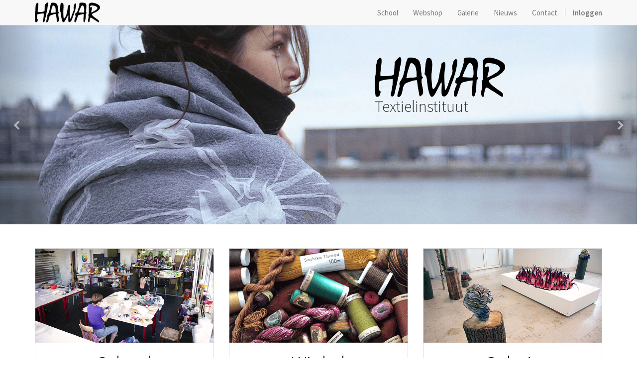

--- FILE ---
content_type: text/html; charset=utf-8
request_url: https://www.hawar.nl/
body_size: 4839
content:
 <!DOCTYPE html> <html priority="29" lang="nl-NL" data-oe-company-name="Hawar"> <head> <meta charset="utf-8"/> <meta name="google-site-verification" content="DRp-JrxkiSl05JJfLuLPZ5_LuolGhRLyB9r2D5rpyx0"/>       <meta name="viewport" content="initial-scale=1"/> <meta name="description" content="Textiele materialen, stoffen, vezels  en gereedschappen. Tentoonstellingen, workshops en masterclasses van kunstenaars en docenten uit binnen en buitenland."/> <meta name="keywords" content="textiel, verf, winkel, galerie, vilt, vacht, vachtvilten, workshop, arrangement, masterclass"/>                <meta property="og:image" content="https://www.hawar.nl/web/image/38224"/> <meta property="og:title"/> <meta property="og:site_name" content="Hawar"/>   <title>Hawar Textielinstituut</title>    <link rel="alternate" hreflang="en" href="https://www.hawar.nl/en_US/page/homepage"/>  <link rel="alternate" hreflang="nl" href="https://www.hawar.nl/page/homepage"/>   <link rel="apple-touch-icon" sizes="57x57" href="/theme_hawar/static/src/favicon/apple-icon-57x57.png"/> <link rel="apple-touch-icon" sizes="60x60" href="/theme_hawar/static/src/favicon/apple-icon-60x60.png"/> <link rel="apple-touch-icon" sizes="72x72" href="/theme_hawar/static/src/favicon/apple-icon-72x72.png"/> <link rel="apple-touch-icon" sizes="76x76" href="/theme_hawar/static/src/favicon/apple-icon-76x76.png"/> <link rel="apple-touch-icon" sizes="114x114" href="/theme_hawar/static/src/favicon/apple-icon-114x114.png"/> <link rel="apple-touch-icon" sizes="120x120" href="/theme_hawar/static/src/favicon/apple-icon-120x120.png"/> <link rel="apple-touch-icon" sizes="144x144" href="/theme_hawar/static/src/favicon/apple-icon-144x144.png"/> <link rel="apple-touch-icon" sizes="152x152" href="/theme_hawar/static/src/favicon/apple-icon-152x152.png"/> <link rel="apple-touch-icon" sizes="180x180" href="/theme_hawar/static/src/favicon/apple-icon-180x180.png"/> <link rel="icon" type="image/png" sizes="192x192" href="/theme_hawar/static/src/favicon/android-icon-192x192.png"/> <link rel="icon" type="image/png" sizes="32x32" href="/theme_hawar/static/src/favicon/favicon-32x32.png"/> <link rel="icon" type="image/png" sizes="96x96" href="/theme_hawar/static/src/favicon/favicon-96x96.png"/> <link rel="icon" type="image/png" sizes="16x16" href="/theme_hawar/static/src/favicon/favicon-16x16.png"/> <link rel="manifest" href="/theme_hawar/static/src/favicon/manifest.json"/> <meta name="msapplication-TileColor" content="#ffffff"/> <meta name="msapplication-TileImage" content="/theme_hawar/static/src/favicon/ms-icon-144x144.png"/> <meta name="theme-color" content="#ffffff"/> 
            <link href="/web/content/600545-e9f6464/web.assets_common.0.css" rel="stylesheet"/> 
            <link href="/web/content/538955-1ef2ce2/website.assets_frontend.0.css" rel="stylesheet"/> 
            <script type="text/javascript" src="/web/content/600546-e9f6464/web.assets_common.js"></script> 
            <script type="text/javascript" src="/web/content/538957-1ef2ce2/website.assets_frontend.js"></script> <script type="text/javascript">
                odoo.define('web.csrf', function (require) {
                    var token = "2d49a52b6c643d50be70e5a577d0c6076a888e0do";
                    require('web.core').csrf_token = token;
                    require('qweb').default_dict.csrf_token = token;
                });
            </script>  </head> <body> <div id="wrapwrap"> <header> <div class="navbar navbar-default navbar-static-top"> <div class="container"> <div class="navbar-header"> <button type="button" class="navbar-toggle" data-toggle="collapse" data-target=".navbar-top-collapse"> <span class="sr-only">Toggle navigation</span> <span class="icon-bar"></span> <span class="icon-bar"></span> <span class="icon-bar"></span> </button> <a href="/page/homepage" class="navbar-brand logo"> <img style="margin-top:5px;height:80%;" src="/logo.png" alt="Logo of Hawar" title="Hawar"/> </a> </div> <div class="collapse navbar-collapse navbar-top-collapse"> <ul class="nav navbar-nav navbar-right" id="top_menu">      <li> <a href="/school"> <span>School</span> </a> </li>       <li> <a href="/shop"> <span>Webshop</span> </a> </li>       <li> <a href="/gallery"> <span>Galerie</span> </a> </li>       <li> <a href="/news"> <span>Nieuws</span> </a> </li>       <li> <a href="/contact"> <span>Contact</span> </a> </li>      <li class="hidden"> <a href="/shop/cart"> <i class="fa fa-shopping-cart"></i> Mijn winkelmandje <span class="my_cart_quantity label label-primary"></span> </a> </li>   <li class="divider" groups="base.group_public"></li> <li groups="base.group_public"> <a href="/web/login"> <b>Inloggen</b> </a> </li> </ul> </div> </div> </div> </header> <main>  <div priority="29" id="wrap" class="oe_structure oe_empty"> <div id="myCarousel1443537925507" class="hidden-xs carousel quotecarousel slide s_quotes_slider mb0" data-interval="10000" style="height: 416px; overflow: hidden;"> <ol class="carousel-indicators mb0"> <li data-target="#myCarousel1443537925507" data-slide-to="0" class="active"></li> <li data-target="#myCarousel1443537925507" data-slide-to="1"></li> <li data-target="#myCarousel1443537925507" data-slide-to="2"></li> <li data-target="#myCarousel1443537925507" data-slide-to="3"></li> </ol> <div class="carousel-inner" style="max-width:1800px;margin:auto;"> <a class="carousel-control left" data-slide="prev" href="#myCarousel1443537925507" style="z-index:999;width:100px;"> <span class="fa fa-chevron-left"></span> </a> <a class="carousel-control right" data-slide="next" href="#myCarousel1443537925507" style="z-index:999;width:100px;"> <span class="fa fa-chevron-right"></span> </a> <div class="item text_only oe_img_bg oe_custom_bg active" style="background-image: url(/web/image/447);"> <div class="container"> <div class="content"> <div class="row"> <div class="hidden-sm col-md-3 col-md-offset-7 mt64"> <img src="/web/image/449" class="img-responsive pull-left" alt="Hawar Textielinstituut" style=""/> <h2>Textielinstituut</h2> </div> </div> </div> </div> </div> </div> </div> <div priority="2" class="oe_structure"> <section class="s_features mt16 mb8"> <div class="container"> <div class="row mt16 mb16"> <div class="col-md-4 text-center mb24"> <a class="fp-item" href="/school"> <div class="fp-item"> <img src="/web/image/452/500x264" class="img-responsive pull-left" style="padding-bottom: 1.2em; width: 100%;" alt="De winkel van Hawar" title="De winkel van Hawar"/> <h1 class="mb8 mt20">School</h1> <p class="ml16 mr16">In ons lichte en ruime atelier programmeren wij lessen op alle textiele vakgebieden, gegeven door ervaren docenten uit binnen en buitenland. Opgeven voor deelname kan direct via de website.</p> <span class="btn btn-default" style="color:#000000;">Bekijk het lesprogramma &nbsp; <span class="fa fa-arrow-right" style=""></span></span> </div> </a> </div> <div class="col-md-4 text-center mb24"> <a class="fp-item" href="/shop"> <div class="fp-item"> <img src="/web/image/596248" class="img-responsive pull-left" style="padding-bottom: 1.2em; width: 100%;" alt="De winkel van Hawar" title="De winkel van Hawar"/> <h1 class="mb8 mt20">Winkel</h1> <p class="ml16 mr16">Verf, vezels, stoffen en speciale materialen, ons assortiment is ontzettend uitgebreid en van hoge kwaliteit, te vinden in onze winkel in Oldeberkoop. Alles is ook online te vinden en te bestellen, neem contact op voor gespecialiseerd advies!</p> <span class="btn btn-default" style="color:#000000;">Bezoek de webshop&nbsp; &nbsp;<span class="fa fa-arrow-right" style=""></span></span> </div> </a> </div> <div class="col-md-4 text-center mb24"> <a class="fp-item" href="/gallery"> <div class="fp-item"> <img src="/web/image/453/500x264" class="img-responsive pull-left" style="padding-bottom: 1.2em; width:100%;" alt="De galerie van Hawar met een tentoonstelling van Marjolein Dallinga" title="De galerie van Hawar met een tentoonstelling van Marjolein Dallinga"/> <h1 class="mb8 mt20">Galerie</h1> <p class="ml16 mr16">Naast onze winkel is een galerie met wisselende tentoonstellingen waar u inspiratie kunt opdoen voor een nieuw project of genieten van prachtige textiele kunst van wisselende kunstenaars.</p> <span class="btn btn-default" style="color:#000000;">Bekijk de tentoonstellingen &nbsp; <span class="fa fa-arrow-right" style=""></span></span> </div> </a> </div> </div> </div> </section> </div> <section class="hidden jumbotron s_big_message mb0 oe_img_bg oe_custom_bg" style="background-image: url(/web/image/46608);"> <div class="container"> <h1 style="text-align: center; "> <font style="color: rgb(255, 255, 255);">Kledingvormgeving met Charity</font> </h1> <p style="text-align: center; "> <b> <font style="color: rgb(255, 255, 255);"> <br/> </font> </b> </p> <p style="text-align: center; "> <font style="color: rgb(255, 255, 255);">Van 16 tot 19 november&nbsp;</font> <span style="color: rgb(255, 255, 255)">geeft Charity weer een masterclass kledingvormgeving.</span> </p> <p style="text-align: center; "> <font color="#ffffff">Haar kennis gecombineerd met de mogelijkheden bij Hawar garanderen een fantastisch resultaat.</font> </p> <p style="text-align: center; "> <a class="btn btn-default" href="/event/62/">Klik hier voor meer informatie</a> </p> </div> </section> <section class="s_text_image oe_dark mb32"> <div class="container" style="padding-top:16px;"> <div class="row"> <div class="col-md-6 pull-right mb16 mt4"> <h1> Textielinstituut Hawar </h1> <p> Harm&nbsp;<b>Ha</b>rms en Meinie&nbsp;<b>War</b>denier besloten veertig jaar geleden invulling te geven aan hun gedeelde passie voor textiel. Naast een baan in het onderwijs begonnen ze een zijdeatelier op een voormalig vrachtschip. Vanuit het zijdeschilderen is Hawar uitgegroeid tot een instituut dat zich bezighoudt&nbsp;met vrijwel alle textieltechnieken. Aan de basis van het succes ligt de drang om kennis en ervaring door te geven, iets dat de beide vakdocenten op het lijf geschreven is. Tegenwoordig is Hawar gevestigd in de voormalige landbouw-huishoudschool in het pittoreske Oldeberkoop (Friesland) en runt Floor de Bruijn het bedrijf. Op de school ontwikkelen we textieltechnieken met nieuw ontdekte materialen en werken we samen met textielprofessionals. Naast Floor en Harm geven vele gastdocenten hun kennis en kunde door in masterclasses, workshops en cursussen. Het grote en lichte atelier samen met de zeer uitgebreide winkel, de inspirerende galerie en het prachtige Oldeberkoop met de rijke natuur er omheen, maken Hawar tot een geweldige leeromgeving.</p> <div class="oe_share s_share"> <h3> Deel onze website:&nbsp;&nbsp;<a target="_Blank" class="oe_share_facebook" href="https://www.facebook.com/sharer/sharer.php?u=https%3A%2F%2Fwww.hawar.nl%2Fpage%2Fhomepage"><i class="fa fa-facebook-square" style=""></i></a>&nbsp;<a target="_Blank" class="oe_share_twitter" href="https://twitter.com/intent/tweet?text=Hawar%20Textielinstituut&amp;url=https%3A%2F%2Fwww.hawar.nl%2Fpage%2Fhomepage"><i class="fa fa-twitter" style=""></i></a>&nbsp;<a target="_Blank" class="oe_share_linkedin" href="http://www.linkedin.com/shareArticle?mini=true&amp;url=https%3A%2F%2Fwww.hawar.nl%2Fpage%2Fhomepage&amp;title=Hawar%20Textielinstituut&amp;"><i class="fa fa-linkedin" style=""></i></a>&nbsp;<a href="/cdn-cgi/l/email-protection#c1fea3aea5b8fca9b5b5b1b2e4f280e4f387e4f387b6b6b6efa9a0b6a0b3efafade4f387b1a0a6a4e4f387a9aeaca4b1a0a6a4e7a0acb1fab2b4a3aba4a2b5fc89a0b6a0b3e4f3f195a4b9b5a8a4ada8afb2b5a8b5b4b4b5"><i class="fa fa-envelope-o" style=""></i></a></h3> </div> </div> <div class="pull-left text-center col-md-6 col-lg-6 mt16 mb16" style="height:100%;"> <div style="height:100%;overflow:hidden;"> <img class="img img-responsive shadow mb16 pull-right" src="/web/image/9019" alt="Odoo tekst en afbeelding blok" style="text-align: right;"/> </div> </div> </div> </div> </section> <section class="s_text_image mb48"> <div class="container"> <div class="row"> <div class="col-md-6 mt0"> <div> <h1>Vezel magazine</h1> <p>Omdat we het belangrijk vinden dat kennis en kunde op het gebied van textieltechnieken wordt doorgegeven, zetten wij ons in voor de vrijwilligersorganisatie achter Vezel magazine en is de redactie gevestigd bij Hawar. Door (oude) textieltechnieken te vertalen naar huidige toepassingen houden we het textiele ambacht <span style="line-height: 1.42857;">levend en via Vezel geven we dit door. Van alles dat bij Hawar gebeurt en op ons pad komt, proberen we via Vezel de opgedane kennis en kunde door te geven. Klanten of docenten met inspirerende projecten vragen we om hierover te schrijven en ook onze eigen projecten en experimenten leggen we vast. Vanuit onze expertise redigeren we de artikelen zo dat deze begrijpelijk zijn voor een breed publiek. Meer informatie vindt u op&nbsp;<a href="http://www.vezel.org" target="_blank">www.vezel.org</a>.</span></p> </div> </div> <div class="mt16 col-md-6"> <img class="img img-responsive shadow mb16" src="/web/image/8075" alt="Vezel magazine, jaargang 2013 en 2014"/> </div> </div> </div> </section> </div>  </main> <footer> <div class="oe_structure" id="footer"> <section> <div class="container"> <div class="row mt32"> <div class="col-md-2 col-sm-6 text-center-xs"> <ul class="list-unstyled" id="products"> <li> <h4> <a href="/page/homepage"> <span class="oe_editable">Hawar</span> </a> </h4> </li> <li> <a href="/about">Over Ons</a> </li> <li> <a href="/school">School</a> </li> <li> <a href="/shop">Webshop</a> </li> <li> <a href="/gallery">Galerie</a> </li> <li class="hidden"> <a href="/web/login?redirect=/forum" alt="Alleen toegankelijk voor ingelogde studenten">Forums <i class="fa fa-lock"></i></a> </li> <li> <a href="/page/terms">Voorwaarden</a> </li> <li> <a href="/page/cookies">Cookiebeleid</a> </li> <li> <a href="/page/privacy">Privacybeleid</a> </li> </ul> </div> <div class="col-md-3 col-sm-6 text-center-xs" id="info"> <h4> <a href="/contact">Contact informatie</a> </h4> <div> <address class="mb0" itemscope="itemscope" itemtype="http://schema.org/Organization"> <div itemprop="address" itemscope="itemscope" itemtype="http://schema.org/PostalAddress"> <div> <i class="fa fa-map-marker"></i> <span itemprop="streetAddress">Oosterwoldseweg 33 <br/>&nbsp; &nbsp; &nbsp;8421RR Oldeberkoop&nbsp;<br/>&nbsp; &nbsp; &nbsp;Nederland</span> <br/> </div> <div> <i class="fa fa-phone"></i> <span itemprop="telephone">+31(0)516451020</span> </div> <div> <i class="fa fa-envelope"></i> <span itemprop="email"><a href="/cdn-cgi/l/email-protection" class="__cf_email__" data-cfemail="4c25222a230c242d3b2d3e622220">[email&#160;protected]</a></span> <h5 style="margin-bottom:0;"> <strong>Openingstijden galerie en winkel:</strong> </h5> <div>vrijdag en zaterdag van 13.00 - 17.00 uur<br/></div> </div> </div> </address> </div> </div> <div class="col-sm-12 col-md-5 col-lg-offset-1 text-center-xs"> <div><h4>Blijf op de hoogte</h4> Schrijf u hieronder in voor onze nieuwsbrief of volg ons via social media. <div class="mt8"><a href="https://www.hawar.nl/page/inschrijven-nieuwsbrief"><button type="button" class="btn btn-primary">Schrijf je in voor onze nieuwsbrief</button></a>&nbsp; <div style="font-size:40px;"><a href="https://www.facebook.com/hawarNL/"><i class="fa fa-facebook-square"></i></a><a href="https://www.instagram.com/hawartextileinstitute"><i class="fa fa-instagram"></i></a></div></div> <h5 style="margin-bottom:0;"><strong>Verander website taal / Change website language</strong></h5>  <ul class="list-inline js_language_selector"> <li> <a href="/en_US/page/homepage" data-lang="en_US" class="js_change_lang"> English </a> </li><li> <a href="/page/homepage" data-lang="nl_NL" class="js_change_lang">  Nederlands </a> </li>  </ul>  </div> </div> </div> </div> </section> </div> <div class="container mt16 mb8"> <div class="pull-left text-muted"> Copyright &copy; <span>Hawar</span> </div> </div> </footer> </div>     <script data-cfasync="false" src="/cdn-cgi/scripts/5c5dd728/cloudflare-static/email-decode.min.js"></script></body> </html>  